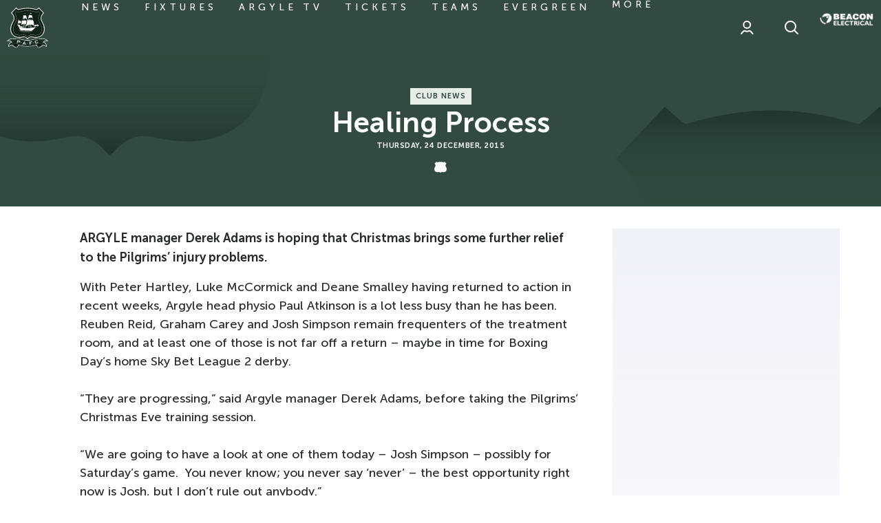

--- FILE ---
content_type: text/css
request_url: https://www.pafc.co.uk/themes/custom/plymouth_v2/css/global.194ccf998c265bedcb80.css?t9hscr
body_size: 16358
content:
@font-face{font-family:Museo Sans;font-style:normal;font-weight:300;src:url(/themes/custom/plymouth_v2/assets/MuseoSans-300.d231d403bd1b892162e0.woff2) format("woff2"),url(/themes/custom/plymouth_v2/assets/MuseoSans-300.1e07f1735f020e1fcaab.woff) format("woff")}@font-face{font-family:Museo Sans;font-style:normal;font-weight:500;src:url(/themes/custom/plymouth_v2/assets/MuseoSans-500.d26dfc1bfff95157a35a.woff2) format("woff2"),url(/themes/custom/plymouth_v2/assets/MuseoSans-500.2f2606a692d6c31f12ef.woff) format("woff")}@keyframes dot-bounce{0%{transform:translateY(0)}5%{transform:translateY(2px)}20%{transform:translateY(-8px)}35%{transform:translateY(4px)}40%{transform:translateY(0)}to{transform:translateY(0)}}@keyframes dot-fade{0%{opacity:1}50%{opacity:.2}to{opacity:1}}@keyframes dot-pulse{0%{transform:scale(1)}5%{transform:scale(.98)}50%{transform:scale(1.5)}to{transform:scale(1)}}@keyframes full-height{0%{height:0}to{height:100%}}@keyframes fade-in{0%{opacity:0}to{opacity:1}}:root{--columns:1;--gap:1rem}b,strong{font-weight:600}pre{margin-bottom:1rem}.block--narrow{padding:0 1rem}@media print,screen and (min-width:48em){.block--narrow{padding:0 4rem}}@media print,screen and (min-width:64em){.block--narrow{padding:0 5rem}}@media screen and (min-width:80em){.block--narrow{padding:0 7rem}}@media screen and (min-width:90em){.block--narrow{margin:0 auto;max-width:104rem}}@media print,screen and (min-width:40em){.block--narrow .field__items{max-width:31.25rem}}.button{left:0;position:relative;transition:.14s}.button,.button:hover{text-decoration:none;top:0}.button:hover{background-color:#000;bottom:0;color:#fff}button .button,input .button{border-bottom:3px solid}button .button:hover,input .button:hover{left:0;top:0}input[type=radio]{accent-color:#324a41;height:1.25rem;margin:0;vertical-align:middle;width:1.25rem}input[type=checkbox]{accent-color:#324a41;height:1.125rem;margin:0;width:1.125rem}input[type=checkbox],input[type=radio]{margin-bottom:0}input[type=checkbox]+label,input[type=radio]+label{font-weight:600}.m-form{margin:1rem 0;padding:0 1rem}@media print,screen and (min-width:48em){.m-form{padding:0 4rem}}@media print,screen and (min-width:64em){.m-form{padding:0 5rem}}@media screen and (min-width:80em){.m-form{padding:0 7rem}}@media screen and (min-width:90em){.m-form{margin:1rem auto;max-width:104rem}}@media print,screen and (min-width:48em){.form-item,.form-wrapper{max-width:31.25rem}}.form-item--error-message{margin-bottom:1.5rem}@media screen and (min-width:23.4375em){input[type=submit]{min-width:14.0625rem}}.fieldset-legend,.form-composite>legend,.label,label,legend{background:transparent;font-family:Museo Sans,Helvetica,Roboto,Arial,sans-serif;letter-spacing:normal;margin:0 0 .5rem}.fieldset-legend,.label{color:#000;font:600 1rem Museo Sans,Helvetica,Roboto,Arial,sans-serif;line-height:1.8;padding:0}fieldset{border:1px solid #e6e6e6;padding:.3125rem .625rem .625rem}.form-composite>.fieldset-wrapper>.description,.form-item .description{font-size:1rem;margin:0 0 1rem}.form-composite>.fieldset-wrapper{margin-bottom:1rem}.form-actions{display:flex;flex-wrap:wrap;justify-content:flex-start;width:100%}.form-actions>input:not(:last-child){margin-right:1rem}.container-inline{display:flex;flex-direction:row;flex-wrap:wrap}.container-inline>.form-item{flex:1;margin:0 .625rem}.container-inline>.form-item:first-child{margin-left:0}.container-inline>.form-item:last-child{margin-right:0}.form-type-checkbox{display:flex;flex-direction:row}.form-type-checkbox .option{flex:1}.m-contact__checkbox{align-items:center;display:flex}.m-contact__checkbox label{margin:0 0 0 .5rem}.form-hollow{background-color:#fff;background-position:100%;border:0;border-bottom:.125rem solid #000;border-radius:0;padding:0 1.5rem 0 0}.webform-confirmation{margin-top:2.5rem;padding:0 1.25rem}.password-strength{display:flex;flex-direction:column-reverse;margin:-.625rem 0 1.5rem;width:100%}.password-strength__title{font-size:.875rem;font-weight:600;padding-left:1.5rem;position:relative}.password-strength__title:before{background:url([data-uri]) no-repeat 50%/contain;content:"";height:1.125rem;left:0;position:absolute;top:.0625rem;width:1.125rem}.password-strength__text{font-weight:400}.password-strength__meter{background-color:#f8f8fa;height:.25rem}.password-strength__indicator.is-weak{background-color:#c30000}.password-strength__indicator.is-fair{background-color:#ffae00}.password-strength__indicator.is-good{background-color:#fc0}.password-strength__indicator.is-strong{background-color:#16d600}.password-confirm:not(.form-text){align-items:center;display:flex;font-size:.875rem;font-weight:600;position:relative}.password-confirm:not(.form-text) .error,.password-confirm:not(.form-text) .ok{font-size:0}.password-confirm:not(.form-text) .error:before,.password-confirm:not(.form-text) .ok:before{content:"";display:inline-block;height:1.125rem;margin-left:.3125rem;width:1.125rem}.password-confirm:not(.form-text) .error:before{background:url([data-uri]) no-repeat 50%/contain}.password-confirm:not(.form-text) .ok:before{background:url([data-uri]) no-repeat 50%/contain}.password-suggestions{background-color:#f8f8fa;border:0;border-radius:.5rem;font-size:.875rem;font-weight:600;max-width:100%;padding:1rem}.password-suggestions ul{font-weight:400;list-style:none;margin:.5rem 0 0}.password-suggestions ul>*+*{margin-top:.5rem}.password-suggestions li{padding-left:1.5625rem;position:relative}.password-suggestions li:before{background:url([data-uri]) no-repeat 0 0/contain;content:"";height:1.0625rem;left:0;position:absolute;top:50%;transform:translateY(-50%);width:1.0625rem}select{border-color:#000;font:normal 1rem Museo Sans,Helvetica,Roboto,Arial,sans-serif}details{border:2px solid #ddd}.details-description{margin-bottom:1rem}.profile{font-size:1.125rem;max-width:45rem;padding:0 1.25rem}@media print,screen and (min-width:40em){.profile{padding:0 2.5rem}}.profile .form-wrapper{padding:1.125rem 0}.profile legend{margin-bottom:0}.profile .fieldset-legend{font:700 1.375rem Museo Sans,Helvetica,Roboto,Arial,sans-serif}@media print,screen and (min-width:48em){.profile .fieldset-legend{font-size:1.875rem}}.profile .field{display:flex;flex-direction:column;justify-content:space-between;margin:0;padding:.75rem 0}@media print,screen and (min-width:40em){.profile .field{align-items:center;flex-direction:row}}.profile .field .field__label,.profile .field .label{font-weight:600}@media print,screen and (min-width:40em){.profile .field .field__item{text-align:right}}.m-form--dark{color:#fff;color:var(--form-color--dark,#fff)}.m-form--dark .form-item [type=color],.m-form--dark .form-item [type=date],.m-form--dark .form-item [type=datetime-local],.m-form--dark .form-item [type=datetime],.m-form--dark .form-item [type=email],.m-form--dark .form-item [type=month],.m-form--dark .form-item [type=number],.m-form--dark .form-item [type=password],.m-form--dark .form-item [type=search],.m-form--dark .form-item [type=tel],.m-form--dark .form-item [type=text],.m-form--dark .form-item [type=time],.m-form--dark .form-item [type=url],.m-form--dark .form-item [type=week],.m-form--dark .form-item select,.m-form--dark .form-item textarea{background:hsla(0,0%,100%,.1);background:var(--footer-webform-form-item-input-background--dark,hsla(0,0%,100%,.1));border:1px solid #fff;border:var(--form-input-border--dark,1px solid #fff);color:#fff;color:var(--footer-webform-form-item-input-color--dark,#fff)}.m-form--dark .fieldset-legend,.m-form--dark .label,.m-form--dark label{color:#fff;color:var(--form-label-color--dark,#fff);font-size:.875rem;font-size:var(--form-label-font-size--dark,.875rem);text-transform:none;text-transform:var(--form-label-text-transform--dark,none)}.salesforce-form input[type=email],.salesforce-form input[type=tel],.salesforce-form input[type=text],.salesforce-form select,.salesforce-form textarea{background-color:#f5f5f5;background-color:var(--salesforce-form-input-background,#f5f5f5);border:none;border:var(--salesforce-form-input-border,none);border-radius:.375rem;border-radius:var(--salesforce-form-input-border-radius,.375rem);font-family:Museo Sans,Helvetica,Roboto,Arial,sans-serif;font-family:var(--salesforce-form-input-font-family,"Museo Sans",Helvetica,Roboto,Arial,sans-serif);font-size:1rem;font-size:var(--salesforce-form-input-font-size,1rem);padding:.75rem;padding:var(--salesforce-form-input-padding,.75rem);width:100%;width:var(--salesforce-form-input-width,100%)}.salesforce-form input[type=email]:focus,.salesforce-form input[type=tel]:focus,.salesforce-form input[type=text]:focus,.salesforce-form select:focus,.salesforce-form textarea:focus{background-color:#fff;background-color:var(--salesforce-form-input-background--focus,#fff);border:1px solid #a0a0a0;border:var(--salesforce-form-input-border--focus,1px solid #a0a0a0);box-shadow:0 0 5px #a0a0a0;box-shadow:var(--salesforce-form-input-box-shadow--focus,0 0 5px #a0a0a0);outline:none;outline:var(--salesforce-form-input-outline--focus,none);transition:box-shadow .5s,border-color .25s ease-in-out}.salesforce-form .form-group{margin-bottom:.9375rem}.salesforce-form ::-webkit-input-placeholder{color:inherit;color:var(--salesforce-form-placeholder-color,inherit);font-family:Museo Sans,Helvetica,Roboto,Arial,sans-serif;font-family:var(--salesforce-form-placeholder-font-family,"Museo Sans",Helvetica,Roboto,Arial,sans-serif);font-size:1rem;font-size:var(--salesforce-form-placeholder-font-size,1rem);font-weight:400;font-weight:var(--salesforce-form-placeholder-font-weight,normal)}.salesforce-form ::-moz-placeholder{color:inherit;color:var(--salesforce-form-placeholder-color,inherit);font-family:Museo Sans,Helvetica,Roboto,Arial,sans-serif;font-family:var(--salesforce-form-placeholder-font-family,"Museo Sans",Helvetica,Roboto,Arial,sans-serif);font-size:1rem;font-size:var(--salesforce-form-placeholder-font-size,1rem);font-weight:400;font-weight:var(--salesforce-form-placeholder-font-weight,normal)}.salesforce-form label{margin:0 0 .375rem;margin:var(--salesforce-form-label-margin-bottom,0 0 .375rem)}.salesforce-form .checkbox-wrapper,.salesforce-form label{color:#000;color:var(--salesforce-form-label-color,#000);font-family:Museo Sans,Helvetica,Roboto,Arial,sans-serif;font-family:var(--salesforce-form-label-font-family,"Museo Sans",Helvetica,Roboto,Arial,sans-serif);font-size:1rem;font-size:var(--salesforce-form-label-font-size,1rem);font-weight:600;font-weight:var(--salesforce-form-label-font-weight,600);text-transform:none;text-transform:var(--salesforce-form-label-text-transform,none)}.salesforce-form .checkbox-wrapper{align-items:flex-start;display:flex}.salesforce-form .checkbox-wrapper input[type=checkbox]{cursor:pointer;margin-right:.25rem;margin-top:0;width:auto}.salesforce-form .checkbox-wrapper a{color:#324a41;color:var(--salesforce-form-link-color,#324a41);margin:0 .25rem}.salesforce-form .checkbox-wrapper input[type=checkbox]{height:1.125rem;height:var(--salesforce-form-checkbox-height,1.125rem);width:1.125rem;width:var(--salesforce-form-checkbox-width,1.125rem)}.salesforce-form .submit-btn{background-color:#324a41;background-color:var(--salesforce-form-submit-btn-background,#324a41);border:0;border-radius:.375rem;color:#fff;color:var(--salesforce-form-submit-btn-color,#fff);cursor:pointer;font-size:1rem;font-weight:700;padding:.75rem;transition:background-color .3s ease;width:100%}.salesforce-form .submit-btn:hover{background-color:#324a41;background-color:var(--salesforce-form-submit-btn-background-hover,#324a41)}.salesforce-form .submit-btn:active{background-color:#324a41;background-color:var(--salesforce-form-submit-btn-background-active,#324a41)}.salesforce-form select{background-position:right -1rem center;padding-right:1.5rem}body{margin-top:5rem}@media print,screen and (min-width:64em){body{margin-top:6.5rem}}@media print,screen and (max-width:63.99875em){.mobile-inline-nav--open,.mobile-login--open,.mobile-menu--open,.mobile-search--open{overflow:hidden}}.tabs.primary{margin-bottom:0}.tabs.primary .is-active{background-color:#324a41}@media print,screen and (max-width:47.99875em){.table-scroll>table td{vertical-align:top}}.layout-container{position:relative}:is(.m-content__content,.m-article__content,.m-landing__content) table{width:100%!important}@media print,screen and (min-width:48em){.grecaptcha-badge{bottom:60px!important}}@view-transition{navigation:auto}.primary-bg{background:#324a41}.dialog-off-canvas-main-canvas{--clubcast-offset-left:var(--drupal-displace-offset-left,0px);--clubcast-offset-top:var(--drupal-displace-offset-top,0px);--clubcast-offset-right:var(--drupal-displace-offset-right,0px);--clubcast-offset-bottom:var(--drupal-displace-offset-bottom,0px)}@font-face{font-family:MFred;font-style:normal;font-weight:400;src:url(/themes/custom/plymouth_v2/assets/MFred20-Regular.e45bcd2bd0f7d8542d25.woff2) format("woff2"),url(/themes/custom/plymouth_v2/assets/MFred20-Regular.35ceeedac94c00f2dbbe.woff) format("woff")}@font-face{font-family:MFred;font-style:normal;font-weight:700;src:url(/themes/custom/plymouth_v2/assets/MFred20-Heavy.790cb12db315020dfd1f.woff2) format("woff2"),url(/themes/custom/plymouth_v2/assets/MFred20-Heavy.bcbebf1b5f126912831b.woff) format("woff")}@font-face{font-family:Museo Sans;font-style:normal;font-weight:400;src:url(/themes/custom/plymouth_v2/assets/MuseoSans-500.d26dfc1bfff95157a35a.woff2) format("woff2"),url(/themes/custom/plymouth_v2/assets/MuseoSans-500.2f2606a692d6c31f12ef.woff) format("woff")}@font-face{font-family:Museo Sans;font-style:normal;font-weight:700;src:url(/themes/custom/plymouth_v2/assets/MuseoSans-700.eda67fe84ca6331a1acd.woff2) format("woff2"),url(/themes/custom/plymouth_v2/assets/MuseoSans-700.4ef23d75d6371ae26a04.woff) format("woff")}body{margin:0}.mobile-login--open:before,.mobile-search--open:before{background-color:rgba(50,74,65,.6);content:"";height:100%;left:0;position:fixed;top:0;width:100%;z-index:1}h1,h2,h3,h4,h5,h6{text-transform:uppercase}.path-video{background:#292a2a}.path-search .block-system-main-block{position:relative}.path-search .block-system-main-block:before{background-image:linear-gradient(180deg,#0a4720,rgba(24,125,67,0));content:"";display:block;height:3.75rem;opacity:.2;position:absolute;width:100%;z-index:-1}.o-match-centre-overview{background:#fbfffb}.label,label:not(.option){font-weight:500;letter-spacing:.3125rem;text-transform:uppercase}input[type=checkbox]{margin-top:3px}.m-form{margin-block:2rem}.m-form .form-item,.m-form .form-wrapper{max-width:none}.m-app-links{display:flex;justify-content:center;list-style:none;margin:0}.m-app-links li{height:3.3125rem;width:3.3125rem}.m-app-links li:not(:first-child){margin-left:1rem}.m-app-links li a{display:block;height:100%}.m-app-links li a img{display:block}.m-auxiliary-nav{margin:0;margin:var(--auxiliary-nav-margin,0)}.m-auxiliary-nav__menu{align-items:center;color:#fff;color:var(--auxiliary-nav-color,#fff);display:flex;flex:1;font-size:.875rem;font-size:var(--auxiliary-nav-font-size,.875rem);font-weight:700;font-weight:var(--auxiliary-nav-font-weight,bold);list-style:none;margin:0}@media print,screen and (min-width:64em){.m-auxiliary-nav__menu{font-size:1rem;font-size:var(--auxiliary-nav-font-size,1rem);height:100%}}.m-auxiliary-nav__menu-item{flex:0 1 auto;line-height:normal}.m-auxiliary-nav__menu-item:not(:first-child) a{border-left:.125rem solid #000}.m-auxiliary-nav__menu-link{color:inherit;display:block;margin:.625rem 0;margin:var(--auxiliary-nav-menu-link-margin,.625rem 0);padding:0 1rem}@media print,screen and (min-width:64em){.m-auxiliary-nav__menu-link{line-height:1;margin:.75rem 0 .75rem .5rem;margin:var(--auxiliary-nav-menu-link-margin,.75rem 0 .75rem .5rem);position:relative}.m-auxiliary-nav__menu-link:after{background:#324a41;bottom:-1.0625rem;content:"";display:block;height:.375rem;left:0;margin:auto;position:absolute;right:0;top:auto;transform:none;transition:.25s;width:0}.m-auxiliary-nav__menu-link:hover{text-decoration:none}.m-auxiliary-nav__menu-link:hover:after{width:100%}}.m-auxiliary-nav__menu-link--active{background:none;background:var(--auxiliary-nav-background--active,none);color:#324a41;color:var(--auxiliary-nav-color--active,#324a41)}.m-auxiliary-nav__menu-link:hover{background:none;background:var(--auxiliary-nav-background--hover,none);color:#324a41;color:var(--auxiliary-nav-color--hover,#324a41);text-decoration:none}@media print,screen and (min-width:64em){.m-auxiliary-nav__menu-link:hover:after{width:calc(100% - 2rem)}}.m-breadcrumb{background:#324a41;padding:.5rem 1rem}.m-breadcrumb__list{display:flex;flex-direction:row;font-size:.75rem;font-weight:800;letter-spacing:.0175rem;max-width:100%;position:relative;text-transform:uppercase}@media print,screen and (min-width:48em){.m-breadcrumb__list{margin:0 0 0 1.5rem}}.m-breadcrumb__item{list-style:none;margin:0 .375rem}@media print,screen and (max-width:63.99875em){.m-breadcrumb__item{display:none}}.m-breadcrumb__item:first-child{margin-left:0}@media print,screen and (max-width:63.99875em){.m-breadcrumb__item:nth-last-child(2){display:block;margin-left:0;position:relative}}@media print,screen and (min-width:64em){.m-breadcrumb__item:before{content:"";display:inline-block}.m-breadcrumb__item:first-child:before{content:""}}.m-breadcrumb__item:last-child .m-breadcrumb__link,.m-breadcrumb__item:last-child .m-breadcrumb__page{color:#324a41}@media print,screen and (max-width:63.99875em){.m-breadcrumb__item:nth-last-child(2) .m-breadcrumb__link{position:relative}.m-breadcrumb__item:nth-last-child(2) .m-breadcrumb__link:before{content:"< Back to ";display:inline-block}}.m-breadcrumb__link{padding:0}.m-footer-cta{background:#1f322b;color:#fff}.m-footer-cta__inner{display:flex;flex-direction:column;flex-direction:var(--footer-cta-inner-direction,column)}@media print,screen and (min-width:64em){.m-footer-cta__inner{flex-direction:row;flex-direction:var(--footer-cta-inner-direction,column);--footer-cta-inner-direction:row;align-items:center;align-items:var(--footer-cta-inner-align-items,center);flex-wrap:wrap}}.m-footer-cta__block{align-items:center;display:flex;flex-wrap:wrap;justify-content:center;text-align:center}.m-footer-cta__block>*+*{margin-top:1.5rem}@media print,screen and (min-width:64em){.m-footer-cta__block{border:0;flex:1 1 33.33%;margin:0}}.m-footer-cta__block-title{flex:1 0 100%;flex:var(--footer-cta-block-title-flex,1 0 100%);font-size:1rem;font-size:var(--footer-cta-block-title-font-size,1rem);font-weight:600;line-height:1;margin-bottom:0;text-transform:capitalize}.m-footer-cta__strapline{max-width:3.75rem}@media print,screen and (min-width:64em){.m-footer-cta__strapline{max-width:2.8125rem}}@media screen and (min-width:80em){.m-footer-cta__strapline{max-width:4.5rem}}.m-footer-cta__strapline img{position:relative;z-index:2}.m-footer-nav{border-bottom:.125rem solid #eaf0f2;border-top:.125rem solid #eaf0f2;font-family:Museo Sans,Helvetica,Roboto,Arial,sans-serif;margin:0;padding:2rem;padding:var(--footer-nav-padding,2rem)}@media print,screen and (min-width:40em){.m-footer-nav{padding:1rem 1rem 0;padding:var(--footer-nav-padding,1rem 1rem 0)}}.m-footer-nav .menu{align-items:center;color:#000;display:flex;flex-direction:column;font-size:.75rem;font-weight:700;justify-content:center;list-style:none;margin:0}@media print,screen and (max-width:39.99875em){.m-footer-nav .menu>*+*{margin-top:.75rem}}@media print,screen and (min-width:40em){.m-footer-nav .menu{flex-direction:row;flex-wrap:wrap;justify-content:flex-start}}.m-footer-nav .menu-item{padding:0}@media print,screen and (min-width:40em){.m-footer-nav .menu-item{flex:0 0 auto;margin-bottom:1rem;padding:0 1rem}}.m-footer-nav .menu-item a{color:inherit;font-size:.75rem;font-size:var(--footer-nav-menu-item-font-size,.75rem);font-weight:700}.m-footer--simplified .m-footer-nav .menu-item a{color:inherit;font-size:inherit;font-size:var(--login-footer-nav-menu-item-font-size,inherit);font-weight:inherit}.m-footer-sponsors{background:#101915;margin:0;margin:var(--footer-sponsors-margin,0);padding:2rem 0 0;padding:var(--footer-sponsors-padding,2rem 0 0)}@media print,screen and (max-width:47.99875em){.m-footer-sponsors{padding:0 0 1rem;padding:var(--footer-sponsors-padding,2rem 0 0);--footer-sponsors-padding:0 0 1rem}}.m-footer-sponsors__inner{display:flex;flex-direction:column}.m-footer-sponsors__row{display:flex;justify-content:center;padding:0 0 1.5rem;padding:var(--footer-sponsors-row-padding,0 0 1.5rem)}.m-footer-sponsors__title{color:inherit;font-size:.75rem;font-size:var(--footer-sponsors-title-font-size,.75rem);font-weight:500;padding:2rem 1rem;padding:var(--footer-sponsors-title-padding,2rem 1rem);text-transform:uppercase}.m-footer-sponsors__list{display:flex;flex-wrap:wrap;gap:1rem;list-style:none;margin:0;width:auto;width:var(--footer-sponsors-list-width,auto);--columns:2;--columns:var(--footer-sponsors-list-columns,2);justify-content:center;max-width:58.4375rem}@media print,screen and (min-width:40em){.m-footer-sponsors__list{--columns:var(--footer-sponsors-list-columns,3)}}@media print,screen and (min-width:48em){.m-footer-sponsors__list{--columns:var(--footer-sponsors-list-columns,4)}}@media print,screen and (min-width:64em){.m-footer-sponsors__list{--columns:var(--footer-sponsors-list-columns,5)}}.m-footer-sponsors__list img{display:block;height:auto;height:var(--footer-sponsors-image-height,auto);margin:auto;width:auto;width:var(--footer-sponsors-image-width,auto)}.m-footer-sponsors__item{display:flex;flex-basis:100%;flex-basis:calc(100%/var(--columns, 1) - var(--gap, 1rem)/var(--columns, 1)*(var(--columns, 1) - 1));flex-direction:column;justify-content:center;margin:0;padding:0 1rem;padding:var(--footer-sponsors-item-padding,0 1rem)}@media print,screen and (min-width:48em){.m-footer-sponsors__item{padding:0 1.5rem;padding:var(--footer-sponsors-item-padding,0 1.5rem)}}@media print,screen and (min-width:64em){.m-footer-sponsors__item{padding:0 2rem;padding:var(--footer-sponsors-item-padding,0 2rem)}}.m-footer-sponsors__row--primary .m-footer-sponsors__list{--columns:var(--footer-sponsors-list-primary-columns,1)}@media print,screen and (min-width:40em){.m-footer-sponsors__row--primary .m-footer-sponsors__list{--columns:var(--footer-sponsors-list-primary-columns,2)}}@media print,screen and (min-width:64em){.m-footer-sponsors__row--primary .m-footer-sponsors__list{--columns:var(--footer-sponsors-list-primary-columns,3)}}.m-footer-sponsors__item a{display:block;margin:auto;max-width:7.75rem;width:100%}.m-footer-sponsors__item .m-sponsor{margin:auto 0}.m-footer-sponsors__level{display:none}.m-footer{overflow:hidden;position:relative}.m-footer--simplified{background-color:#fff;border-top:.125rem solid #324a41}.m-footer__inner{display:flex;flex-direction:column}@media print,screen and (min-width:48em){.m-footer__inner{flex-direction:row;flex-wrap:wrap}}.m-footer--simplified .m-footer__inner{margin:0 auto;max-width:100%}.m-footer__row{flex:1 1 100%}.m-footer__logo{align-items:center;display:none;justify-content:center;margin:0 auto 1.5rem;overflow:hidden;position:relative}.m-footer__logo img{display:block;margin:0 auto}.m-footnote{align-items:center;display:flex;flex-direction:column;font-size:.75rem;font-size:var(--footnote-font-size,.75rem);font-weight:600;justify-content:center;padding:1rem 2rem;padding:var(--footnote-padding,0 3.75rem);position:relative;text-align:center}@media print,screen and (min-width:48em){.m-footnote{flex-direction:row;justify-content:space-between;padding:1rem 2rem;padding:var(--footnote-padding,1rem 1rem 1rem 4.6875rem);text-align:left}}.m-footnote--simplified{display:flex;flex:1 1 100%;flex-direction:column;font:600 .75rem Museo Sans,Helvetica,Roboto,Arial,sans-serif;justify-content:space-between;text-align:left}@media print,screen and (min-width:48em){.m-footnote--simplified{flex-direction:row;padding:1rem;padding:var(--footer-simplified-footnote-padding,1rem)}}.m-footnote__crest{align-items:center;background-color:#324a41;bottom:0;display:flex;height:100%;justify-content:center;left:0;margin:auto;padding:.625rem;position:absolute;top:0;width:2.4375rem}@media print,screen and (min-width:40em){.m-footnote__crest{width:3.6875rem}}.m-footnote--simplified .m-footnote__crest{display:none}.m-footnote__crest svg{fill:#fff}.m-footnote__author{color:#fff;font-weight:400;margin:.5rem 0;margin:var(--footnote-author-margin,.5rem 0)}@media print,screen and (min-width:48em){.m-footnote__author{margin:0;margin:var(--footnote-author-margin,0)}}.m-footnote__author>a{color:#fff;font-weight:600}.m-footnote__copyright{color:#fff;margin:1rem 0 0;margin:var(--footnote-copyright-margin,1rem 0 0)}@media print,screen and (min-width:48em){.m-footnote__copyright{margin:0;margin:var(--footnote-copyright-margin,0)}}.m-footnote--simplified .m-footnote__copyright{color:inherit}@media print,screen and (min-width:40em){.m-footnote__item{align-items:center;display:flex}}.m-footnote__svg{display:inline-block;height:1.6875rem;margin-left:.625rem;width:3.125rem}.glide{box-sizing:border-box;position:relative;width:100%}.glide *{box-sizing:inherit}.glide__slides,.glide__track{overflow:hidden}.glide__slides{backface-visibility:hidden;display:flex;flex-wrap:nowrap;list-style:none;position:relative;touch-action:pan-Y;transform-style:preserve-3d;white-space:nowrap;width:100%;will-change:transform}.glide__slide,.glide__slides--dragging{-webkit-user-select:none;-moz-user-select:none;user-select:none}.glide__slide{flex-shrink:0;height:100%;white-space:normal;width:100%;-webkit-touch-callout:none;-webkit-tap-highlight-color:rgba(0,0,0,0)}.glide__slide a{-webkit-user-select:none;user-select:none;-webkit-user-drag:none;-moz-user-select:none;-ms-user-select:none}.glide__arrows,.glide__bullets{-webkit-touch-callout:none;-webkit-user-select:none;-moz-user-select:none;user-select:none}.glide--rtl{direction:rtl}.glide--cssglide .glide__slides>*{flex:0 0 auto;width:100%;width:calc(100%/var(--glide-per-view, 1) - ((var(--glide-per-view, 1) - 1)*10/var(--glide-per-view, 1) + var(--glide-peek-before, 0)/var(--glide-per-view, 1) + var(--glide-peek-after, 0)/var(--glide-per-view, 1))*1px)}.glide__slides{list-style-type:none;margin:0;overflow:unset;padding:0}.glide__slide{display:flex;height:auto}.glide__bullets{display:flex;justify-content:center;margin:.5rem 0}@media print,screen and (min-width:64em){.glide__bullets{display:none}}.o-videos .glide__bullets{display:none}.glide__arrows{display:flex;flex:1;justify-content:space-between}@media print,screen and (max-width:47.99875em){.o-videos .glide__arrows{display:none}}.glide__arrow{align-items:center;background-color:#383838;border-radius:100%;box-shadow:0 2px 4px 0 rgba(0,0,0,.15);cursor:pointer;display:flex;height:3rem;justify-content:center;position:relative;width:3rem;z-index:2}.glide__arrow--disabled{opacity:0;visibility:hidden}.glide__arrows--dark .glide__arrow{background:none;box-shadow:none}.o-videos .glide__arrow{margin-top:-3.4375rem;position:absolute;top:50%;transform:translateY(-50%)}.glide__arrow:before{content:"";height:1.25rem;left:50%;position:absolute;top:50%;transform:translate(-50%,-50%);width:1.25rem}.glide__arrows--dark .glide__arrow:before{height:1.625rem;width:1.625rem}.glide__arrow--left{left:0}.o-videos .glide__arrow--left{left:-1.25rem}.glide__arrow--left:before{background:url([data-uri]) no-repeat 50%/contain}.glide__arrows--dark .glide__arrow--left:before{background-image:url([data-uri])}.glide__arrow--right{right:0}.o-videos .glide__arrow--right{right:-1.25rem}.glide__arrow--right:before{background:url([data-uri]) no-repeat 50%/contain}.glide__arrows--dark .glide__arrow--right:before{background-image:url([data-uri])}.m-header-account{background:#1f322b url([data-uri]) no-repeat 0 0/contain;background:var(--header-account-background,#1f322b);color:#fff;display:block;margin:0;margin:var(--header-account-margin,0);opacity:0;padding:1.5rem;padding:var(--header-account-padding,0);visibility:hidden;width:100%;z-index:100}@media print,screen and (max-width:63.99875em){.m-header-account{height:calc(100% - 5rem);left:-100%;overflow-y:auto;position:fixed;top:5rem}}@media print,screen and (min-width:64em){.m-header-account{left:calc(-50vw + 50%);margin:auto;margin:var(--header-account-margin,auto);padding:1.5rem;padding:var(--header-account-padding,2.8125rem 2.8125rem 0);position:absolute;right:0;top:100%;transition:.14s;width:100vw}}.m-header-account.is-open{opacity:1;visibility:visible}@media print,screen and (max-width:63.99875em){.m-header-account.is-open{left:0}}.m-header-account__menu{flex-direction:column;list-style:none;margin:0;margin:var(--header-account-menu-margin,0);padding:0 1.5rem;position:static;text-transform:capitalize}[data-whatinput=mouse] .m-header-account__menu{outline:0}@media print,screen and (min-width:48em)and (max-width:63.99875em){.m-header-account__menu{margin:5.375rem 0 0;margin:var(--header-account-menu-margin,5.375rem 0 0)}}@media print,screen and (min-width:64em){.m-header-account__menu{height:100%;margin:0 0 3rem;margin:var(--header-account-menu-margin,0 0 3rem);padding:0 2rem}}.m-header-account__menu .menu-item{border-bottom:.125rem solid;padding:0}@media print,screen and (min-width:48em)and (max-width:63.99875em){.m-header-account__menu .menu-item{margin:0 auto;max-width:39rem;width:100%}}@media print,screen and (min-width:64em){.m-header-account__menu .menu-item{border:0;padding:0 0 0 .5rem}}.m-header-account__menu .menu-item a{background:none;color:inherit;display:block;overflow:hidden;padding:.625rem 5.625rem .625rem 0;padding:var(--header-account-menu-item-anchor-padding,.625rem 5.625rem .625rem 0);position:relative;text-overflow:ellipsis;transition:.14s;white-space:nowrap}@media print,screen and (min-width:64em){.m-header-account__menu .menu-item a{padding:.25rem .625rem .25rem 0;padding:var(--header-account-menu-item-anchor-padding,.25rem .625rem .25rem 0)}}.m-header-account__menu .menu-item a:hover{opacity:.5;text-decoration:none}.m-header-account__menu .menu-item .menu-item-icon{align-items:center;display:flex;height:100%;justify-content:flex-end;padding-left:.8125rem;position:absolute;right:0;top:50%;transform:translateY(-50%)}@media print,screen and (min-width:64em){.m-header-account__menu .menu-item .menu-item-icon{display:none}}.m-header-account__menu .menu-item .menu-item-icon:before{background:url([data-uri]) no-repeat 50%;content:"";height:1.5625rem;width:1.5625rem}.m-header-account__cta-label{color:#fff;font:700 1.5rem Museo Sans,Helvetica,Roboto,Arial,sans-serif;padding:.625rem 0;position:relative}@media print,screen and (min-width:48em)and (max-width:63.99875em){.m-header-account__cta-label{margin:-5.375rem 0 1.75rem}}@media print,screen and (min-width:64em){.m-header-account__cta-label{padding:0}}.m-header-account__cta-label:before{background-color:#fff;content:"";height:100%;left:-1.5rem;position:absolute;top:0;width:calc(100% + 48px);z-index:-1}@media print,screen and (min-width:64em){.m-header-account__cta-label:before{display:none}}.m-header-account__cta-label span{background-color:#324a41;display:inline-block;line-height:1;padding:.4375rem .3125rem}@media print,screen and (min-width:64em){.m-header-account__cta-label span{line-height:1rem;padding:.625rem}}.m-header-sponsor{align-items:center;display:flex;width:4.375rem;z-index:100}@media print,screen and (max-width:47.99875em){.m-header-sponsor{display:none}}.m-header-sponsor--mobile{background-color:#324a41;color:#fff;display:block;height:3.5rem;left:-100%;position:fixed;top:5rem;transition:.25s;width:100%;z-index:200}@media print,screen and (min-width:48em){.m-header-sponsor--mobile{display:none}}.mobile-menu--open .m-header-sponsor--mobile{left:0}.m-header-sponsor a{display:block;padding:.3125rem}.m-header-sponsor--mobile a{align-items:center;color:inherit;display:flex;font-size:.875rem;font-weight:500;justify-content:space-between;margin:0;max-height:3.5rem;padding:.3125rem 1rem}.m-header-sponsor--mobile a:before{content:"Principal Partner";display:inline-block;margin-right:.3125rem;text-transform:uppercase}.m-header-sponsor--mobile a img{display:block;max-height:2.875rem;width:auto}body{--header-height:5rem}@media print,screen and (min-width:64em){body{--header-height:6.5rem}}.m-header{--header-collapse-mode:debounce;height:5rem;height:var(--header-height,5rem);margin:0;margin:var(--header-margin,0);z-index:100}@media print,screen and (min-width:64em){.m-header{height:5rem;height:var(--header-height,6.5rem);left:0;left:var(--clubcast-offset-left,0);position:fixed;right:0;right:var(--clubcast-offset-right,0);top:0;top:var(--clubcast-offset-top,0);transition:margin .24s}}.m-header__logo,.m-header__search{z-index:200}.m-header__inner{background-color:#324a41;display:flex;flex-wrap:wrap;height:100%;height:var(--header-inner-height,100%);padding:0 0 0 4.6875rem;padding:var(--header-inner-padding,0 0 0 4.6875rem);position:relative}@media print,screen and (min-width:64em){.m-header__inner{height:6.375rem;height:var(--header-inner-height,6.375rem);padding:0 0 0 6.375rem;padding:var(--header-inner-padding,0 0 0 6.375rem)}}.m-header__logo{align-items:center;background:transparent;bottom:0;display:flex;height:100%;height:var(--header-logo-height,100%);left:0;margin:auto;margin:var(--header-logo-margin,auto);position:absolute;top:0;width:4.6875rem;width:var(--header-logo-width,4.6875rem)}@media print,screen and (min-width:64em){.m-header__logo{display:block;height:6.375rem;height:var(--header-logo-height,6.375rem);overflow:hidden;width:6.375rem;width:var(--header-logo-width,6.375rem)}}.m-header__logo-link{display:block;height:0;overflow:hidden;padding-top:100%;position:relative;width:100%}.m-header__logo-link>img{-o-object-fit:contain;object-fit:contain}.m-header__logo-img,.m-header__logo-link>img{height:100%;left:0;position:absolute;top:0;width:100%}.m-header__logo-img{-o-object-fit:cover;object-fit:cover;fill:#fff;padding:1rem;padding:var(--header-logo-img-padding,1rem)}.m-header__main,.m-header__top-hat{align-items:center;display:flex;flex:1 0 100%}@media print,screen and (min-width:64em){.m-header__main,.m-header__top-hat{align-items:stretch}}.m-header__top-hat{background:#383838;height:50%;height:var(--header-top-hat-height,50%)}.m-header__main{background:transparent;height:50%;height:var(--header-main-height,50%)}.m-header__top-hat--right{align-content:center;color:#fff;display:block;display:var(--header-top-hat-right-display,block);font-size:.875rem;font-size:var(--header-top-hat--right-font-size,.875rem);font-weight:700;padding-right:1rem;position:absolute;right:0;top:0}.m-header__partner{color:#fff;display:none;font-size:.75rem;font-size:var(--header-partner-font-size,.75rem);font-weight:500;margin:0;margin:var(--header-partner-margin,0);text-transform:uppercase}@media print,screen and (min-width:48em){.m-header__partner{align-items:center;display:flex;justify-content:flex-end;margin:0 0 0 auto;margin:var(--header-partner-margin,0 0 0 auto)}}.m-header__partner-title{margin:0;margin:var(--header-partner-title-margin,0)}@media print,screen and (min-width:48em){.m-header__partner-title{margin:0 .5rem 0 0;margin:var(--header-partner-title-margin,0 .5rem 0 0)}}.m-header__nav{height:auto;height:var(--header-nav-height,auto)}@media print,screen and (min-width:64em){.m-header__nav{display:flex}}.m-header__ctas{align-self:center;display:flex;flex-wrap:wrap;gap:.5rem;gap:var(--header-ctas-gap,.5rem);margin:0;margin:var(--header-ctas-margin,0);z-index:100}.m-header__cta{background:#324a41;background:var(--header-cta-background,#324a41);border:0;border:var(--header-cta-border,0);border-radius:0;color:#fff;color:var(--header-cta-color,#fff);display:inline-block;font:500 .875rem Museo Sans,Helvetica,Roboto,Arial,sans-serif;font:500 var(--header-cta-font-size,.875rem) Museo Sans,Helvetica,Roboto,Arial,sans-serif;padding:.375rem .625rem;padding:var(--header-cta-padding,.375rem .625rem)}.m-header__cta:hover{background:#2b3f37;color:#fff;text-decoration:none}.m-header__search{display:flex;height:auto;height:var(--header-search-height,auto);margin:0 1rem 0 .5rem;margin:var(--header-search-margin,0 1rem 0 .5rem);position:relative;width:2.5rem;width:var(--header-search-width,2.5rem);z-index:100}@media print,screen and (min-width:48em){.m-header__search{right:0;width:auto;width:var(--header-search-width,auto)}}@media print,screen and (min-width:64em){.m-header__search{margin:0 1rem;margin:var(--header-search-margin,0 1rem)}}.m-header__search .js--toggle-search--close{display:none}.m-header__search-btn{border-radius:0;color:#292a2a;cursor:pointer;display:block;width:100%}@media print,screen and (min-width:48em){.m-header__search-btn{align-items:center;display:flex;justify-content:center}}@media print,screen and (min-width:64em){.m-header__search-btn{position:relative}.m-header__search-btn:after{background:#fff;bottom:0;content:"";display:block;height:.375rem;left:0;margin:auto;position:absolute;right:0;top:auto;transform:none;transition:.25s;width:0}.m-header__search-btn:hover{text-decoration:none}.m-header__search-btn:hover:after{width:100%}.m-header__search-btn.is-active:after{display:none}}.m-header__search-btn.is-active .js--toggle-search--close{display:inline-block}.m-header__search-btn.is-active .js--toggle-search--open{display:none}@media print,screen and (min-width:64em){.m-header__search-btn.is-active .m-header__search-btn-text{opacity:0;visibility:hidden}}@media print,screen and (max-width:63.99875em){.m-header__search-btn-icon{height:2.5rem;height:var(--header-search-btn-icon-height,2.5rem)}}.m-header__actions{height:auto;height:var(--header-actions-height,auto);margin:0 0 0 auto;margin:var(--header-actions-margin,0 0 0 auto);position:relative;width:2.5rem;width:var(--header-actions-width,2.5rem);z-index:100}@media print,screen and (min-width:64em){.m-header__actions{position:static}}.m-header__actions-btn{align-items:center;color:#292a2a;cursor:pointer;display:flex;height:100%;height:var(--header-actions-btn-height,100%);position:relative;width:2.5rem;width:var(--header-actions-btn-width,2.5rem)}@media print,screen and (min-width:64em){.m-header__actions-btn{position:relative}.m-header__actions-btn:after{background:#fff;bottom:0;content:"";display:block;height:.375rem;left:0;margin:auto;position:absolute;right:0;top:auto;transform:none;transition:.25s;width:0}.m-header__actions-btn:hover{text-decoration:none}.m-header__actions-btn.is-open:after,.m-header__actions-btn:hover:after{width:100%}}@media print,screen and (max-width:47.99875em){.m-header__actions-text,.m-header__search-btn-text{display:none}}.m-header__actions-text{font-size:1rem;font-size:var(--header-actions-text-font-size,1rem);font-weight:700}.m-header__search-btn-text{font-size:1rem;font-size:var(--header-search-btn-font-size,1rem);font-weight:700;margin:0 .375rem 0 0;margin:var(--header-search-btn-text-margin,0 .375rem 0 0);transition:.14s}.m-header__actions-icon{align-items:center;cursor:pointer;display:flex;flex-direction:column;justify-content:center;margin:0 .5rem 0 0;margin:var(--header-actions-icon-margin,0 .5rem 0 0);max-height:100%;position:relative}.m-header__actions-icon svg{display:inline-block;height:2rem;height:var(--header-actions-icon-svg-height,2rem);position:relative;width:2rem;width:var(--header-actions-icon-svg-width,2rem)}.m-header__actions-btn.is-open .m-header__actions-icon--open,.m-header__actions-icon--close{display:none}.m-header__actions-btn.is-open .m-header__actions-icon--close{display:flex}.m-header__language-switcher{cursor:pointer;display:none;margin-right:2rem;margin-right:var(--header-language-switcher-margin-right,2rem);z-index:100}.m-header__language-switcher-dropdown{display:none;padding-top:.625rem;position:absolute;right:0;top:100%;z-index:2}.m-header__language-switcher-button{align-items:center;cursor:pointer;display:flex;font-size:.875rem;font-weight:500;height:100%;justify-content:space-between;position:relative;text-transform:uppercase;width:1.875rem}@media print,screen and (min-width:64em){.m-header__language-switcher-button:before{background:#fff;bottom:0;content:"";display:block;height:.375rem;left:0;margin:auto;position:absolute;right:0;top:auto;transform:none;transition:.25s;width:0}}.m-header__language-switcher-button:after{border-left:.25rem solid transparent;border-right:.25rem solid transparent;border-top:.25rem solid #000;content:"";height:0;transition:.25s;width:0}.m-header__language-switcher-wrp{background-color:#d5d5d5;border-radius:.1875rem}.m-header__language-switcher-item{list-style:none}.m-header__language-switcher-item a{border-bottom:.0625rem solid #d5d5d5;color:#000;display:inline-block;font-size:.75rem;font-weight:500;line-height:normal;padding:.875rem 2.125rem;text-transform:uppercase}.m-header__language-switcher-item .is-active{color:#f09}.m-header__language-switcher-item:last-child a{border:0}.m-header__language-switcher-item a:hover{color:#f09;text-decoration:none}.m-header__language-switcher-item img{display:none}@media print,screen and (min-width:64em){.m-header__language-switcher-button:focus-visible:before,.m-header__language-switcher-button:hover:before{width:100%}}@media print,screen and (min-width:64em){.m-header__language-switcher.show .m-header__language-switcher-button:before{width:100%}}.m-header__language-switcher.show .m-header__language-switcher-button:after{transform:rotate(180deg)}.m-header__language-switcher.show .m-header__language-switcher-dropdown{display:block}.m-messages{background-position:1rem;background-size:32px;border:.125rem solid;box-shadow:none;color:#000;font-size:1rem;font-weight:600;margin:1rem auto;max-width:36.625rem;padding-left:4.375rem}.m-messages--error{background-color:#fce8e8;background-image:url([data-uri]);border-color:#e41e1e}.m-messages--warning{background-color:#fdf9e6;background-image:url([data-uri]);border-color:#f0c509}.m-messages--status{background-color:ecf9e8;background-image:url([data-uri]);border-color:#4ac91e}.m-page-title{background:#324a41;color:#fff;padding:1rem}@media print,screen and (min-width:48em){.m-page-title{padding:1.2rem 4rem}}@media print,screen and (min-width:64em){.m-page-title{padding:1.5rem 5rem}}@media screen and (min-width:80em){.m-page-title{padding:1.5rem 7rem}}.m-page-title--search-page-title .m-page-title__heading{font-size:1.3125rem;font-size:var(--page-title-font-size,1.3125rem);letter-spacing:normal;letter-spacing:var(--page-title-letter-spacing,normal)}.m-page-title .page-title,.m-page-title--search-page-title .m-page-title__heading{font-family:Museo Sans,Helvetica,Roboto,Arial,sans-serif;font-weight:500;margin-left:auto;margin-right:auto}.m-page-title .page-title{font-size:1.875rem;font-size:var(--page-title-font-size,1.3125rem);letter-spacing:.5rem;letter-spacing:var(--page-title-letter-spacing,normal)}@media print,screen and (min-width:64em){.m-page-title .page-title{letter-spacing:.75rem;letter-spacing:var(--page-title-letter-spacing,normal)}}@media print,screen and (min-width:40em){.m-page-title .page-title{letter-spacing:.625rem;letter-spacing:var(--page-title-letter-spacing,normal)}}@media print,screen and (min-width:64em){.m-page-title .page-title{font-size:2.625rem;font-size:var(--page-title-font-size,1.3125rem)}}@media print,screen and (min-width:40em){.m-page-title--search-page-title .m-page-title__heading{font-size:1.5rem;font-size:var(--page-title-font-size,1.5rem)}.m-page-title .page-title{font-size:1.875rem;font-size:var(--page-title-font-size,1.5rem)}@media print,screen and (min-width:64em){.m-page-title .page-title{font-size:2.625rem;font-size:var(--page-title-font-size,1.5rem)}}}@media screen and (min-width:90em){.m-page-title .page-title,.m-page-title--search-page-title .m-page-title__heading{max-width:90rem}}.m-page-title--search-page-title .m-page-title__search-heading{margin:0 auto;margin:var(--page-title-login-search-heading-margin,0 auto)}.m-page-title--login{background:none;color:inherit;padding:1.5rem;padding:var(--page-title-login-padding,1rem 1rem)}@media print,screen and (min-width:64em){.m-page-title--login{padding:1.5rem 3rem;padding:var(--page-title-login-padding,1rem 1rem);padding:var(--page-title-login-padding,1rem 2rem)}}@media print,screen and (min-width:64em){@media print,screen and (min-width:64em){.m-page-title--login{padding:1.5rem 3rem;padding:var(--page-title-login-padding,1rem 2rem)}}}.m-page-title--login .page-title{font-family:Museo Sans,Helvetica,Roboto,Arial,sans-serif;font-weight:700;letter-spacing:normal;letter-spacing:var(--page-title-login-letter-spacing,normal);line-height:inherit;line-height:var(--page-title-login-title-line-height,inherit);margin:0;margin:var(--page-title-login-title-margin,0 auto);padding:0;padding:var(--page-title-login-title-padding,0)}@media print,screen and (min-width:64em){.m-page-title--login .page-title{font-size:2.5rem;font-size:var(--page-title-login-title-font-size,2.5rem)}}.m-page-title--login .m-page-title__logo{max-width:9.375rem;width:100%}.m-page-title--login .m-page-title__logo img{height:auto;width:100%}.m-search{background:#1f322b;background:var(--search-background,#1f322b);display:flex;flex-direction:column;height:calc(100% - 5rem);height:var(--search-height,calc(100% - 5rem));left:0;margin:1.3125rem 0 0;margin:var(--search-margin,1.3125rem 0 0 0);opacity:0;padding:0;padding:var(--search-padding,0);position:fixed;transition:.14s;visibility:hidden;width:100%;width:var(--search-width,100%)}@media print,screen and (min-width:48em){.m-search{opacity:0;z-index:-1}}@media print,screen and (min-width:64em){.m-search{bottom:0;height:100%;height:var(--search-height,100%);max-height:calc(100% - 80px);max-height:var(--search-max-height,3.1875rem);position:absolute;top:auto;width:0;width:var(--search-width,0);z-index:101}}.m-search.is-active{opacity:1;visibility:visible;z-index:200}@media print,screen and (min-width:64em){.m-search.is-active{width:calc(100% - 60px);width:var(--search-width--active,calc(100% - 60px))}}@media print,screen and (min-width:48em){.m-search.is-active form{opacity:1;transition:.14s ease-in .24s;visibility:visible}}.m-search h2{font-size:1.5rem;font-weight:900}@media print,screen and (min-width:64em){.m-search h2{display:none}}.m-search__clear{align-items:center;bottom:.5rem;bottom:var(--search-clear-bottom,.5rem);cursor:pointer;display:flex;flex-direction:column;height:2.5rem;height:var(--search-clear-height,2.5rem);justify-content:center;opacity:.5;position:absolute;right:3.625rem;right:var(--search-clear-right,3.625rem);transition:.14s;width:2.5rem;width:var(--search-clear-width,2.5rem);z-index:1}.m-search__clear:before{background:url([data-uri]) no-repeat 50%/contain;content:"";display:block;height:100%;height:var(--search-clear-icon-height,100%);transition:.14s;width:100%;width:var(--search-clear-icon-width,100%)}.m-search__clear.is-active{opacity:1}.m-search form{margin:0 auto;margin:var(--search-form-margin,auto);padding:3.375rem 2rem;padding:var(--search-form-padding,0 1.5rem);position:relative;width:auto;width:var(--search-form-width,auto)}@media print,screen and (min-width:48em){.m-search form{opacity:0;visibility:hidden}}@media print,screen and (min-width:64em){.m-search form{display:flex;height:100%;width:100%;width:var(--search-form-width,100%)}}.m-search form .form--inline{display:flex;flex-wrap:wrap;position:relative}@media print,screen and (min-width:64em){.m-search form .form--inline{width:100%}}.m-search form .form--inline .form-actions,.m-search form .form--inline .form-item{margin:0}.m-search form .form--inline label{height:1px;overflow:hidden;position:absolute;width:1px;clip:rect(1px 1px 1px 1px);clip:rect(1px,1px,1px,1px);white-space:nowrap}.m-search form .form--inline .form-item{max-width:100%;max-width:var(--search-form-item-max-width,100%);width:100%}.m-search form .form--inline .form-text{background:none;background:var(--search-form-text-background,none);border:0;border-bottom:1px solid #b7ffae;border-bottom:var(--search-form-text-border-bottom,solid .125rem);border-radius:0;box-shadow:none;color:#fff;font-size:1.1875rem;font-size:var(--search-form-text-font-size,1.3125rem);font-weight:400;margin:0;margin:var(--search-form-text-margin,0);padding:0 $global-padding;padding:var(--search-form-text-padding,.5rem 7.75rem .5rem 0)}@media print,screen and (min-width:64em){.m-search form .form--inline .form-text{border-bottom:1px solid #b7ffae;border-bottom:var(--search-form-text-border-bottom,0);height:100%;padding:0 $global-padding;padding:var(--search-form-text-padding,0 7.75rem 0 8rem)}}.m-search form .form--inline .form-text::-webkit-input-placeholder{color:#fff;font-size:1.3125rem;font-size:var(--search-form-text-placeholder-font-size,1.3125rem);font-weight:400;opacity:.5}.m-search form .form--inline .form-text::-moz-placeholder{color:#fff;font-size:1.3125rem;font-size:var(--search-form-text-placeholder-font-size,1.3125rem);font-weight:400;opacity:.5}.m-search form .form--inline .form-text::placeholder{color:#fff;font-size:1.3125rem;font-size:var(--search-form-text-placeholder-font-size,1.3125rem);font-weight:400;opacity:.5}.m-search form .form--inline .form-actions{bottom:.5rem;bottom:var(--search-form-actions-bottom,.5rem);height:2.5rem;height:var(--search-form-actions-height,2.5rem);margin:0;margin:var(--search-form-actions-margin,0);position:absolute;right:.5rem;right:var(--search-form-actions-right,.5rem);width:auto;width:var(--search-form-actions-width,auto)}.m-search form .form--inline .form-submit{background:transparent url([data-uri]) no-repeat 50%/24px;border:0;box-shadow:none;color:transparent;height:2.5rem;height:var(--search-form-submit-height,2.5rem);margin:0;margin:var(--search-form-submit-margin,0);min-width:0;opacity:.5;overflow:hidden;padding:0;padding:var(--search-form-submit-padding,0);transition:.14s;width:2.5rem;width:var(--search-form-submit-width,2.5rem)}.m-search form .form--inline .form-submit.is-active{opacity:1}.m-search form .form--inline .form-submit:after,.m-search form .form--inline .form-submit:before{display:none}.m-social__menu{align-items:center;display:flex;list-style:none;margin:0 -.5rem}.m-social__menu li{flex:0 0 auto;padding:0 .5rem}.m-social__menu li a{align-items:center;background-color:#324a41;border-radius:50%;display:flex;height:3.25rem;justify-content:center;width:3.25rem}@media print,screen and (min-width:64em){.m-social__menu li a{transition:.14s}}.m-social__menu li svg{fill:#fff}.m-social__menu li a:hover{background-color:transparent}.m-sponsor--sponsors-page{border:.0625rem solid;display:flex;flex-direction:column;position:relative}@media print,screen and (min-width:64em){.m-sponsor--sponsors-page:hover .m-sponsor__image img{transform:scale(1.1)}}.m-sponsor__block-link{height:100%;left:0;position:absolute;top:0;width:100%;z-index:2}.m-sponsor__block-link>span{height:1px;overflow:hidden;position:absolute;width:1px;clip:rect(1px 1px 1px 1px);clip:rect(1px,1px,1px,1px);white-space:nowrap}.m-sponsor__level{display:block;font:normal .75rem Museo Sans,Helvetica,Roboto,Arial,sans-serif;overflow:hidden;text-align:center;text-overflow:ellipsis;white-space:nowrap}.m-sponsor--sponsors-page .m-sponsor__image{background:#fefefe;display:block;height:100%;position:relative;width:100%;z-index:1}.m-sponsor--sponsors-page .m-sponsor__image-inner{overflow:hidden;padding-top:56.25%;position:relative}.m-sponsor--sponsors-page .m-sponsor__image-inner>.media--type-cc-sponsor-entity{position:static}.m-sponsor--sponsors-page .m-sponsor__image img{bottom:0;left:0;margin:auto;position:absolute;right:0;top:0;transition:.24s}.m-sponsor--sponsors-page .m-sponsor__heading{background:#292a2a;color:#292a2a;padding:.5rem 1rem}.m-sponsor--players-sponsor .m-sponsor__image{margin:0 auto;max-width:10.625rem;padding-top:1rem}.m-sponsor__heading-title{margin-bottom:0;text-transform:capitalize}.m-ad-slot-group{flex-wrap:wrap;gap:2rem;gap:var(--ad-slot-group-gap,2rem);margin:0 auto;max-width:104rem}.m-ad-slot,.m-ad-slot-group{display:flex;justify-content:center}.m-ad-slot{margin:2rem 0}.m-breadcrumb__list{color:#fff;gap:.375rem;letter-spacing:.0625rem;margin:0}.m-breadcrumb__item{margin:0;position:relative}@media print,screen and (min-width:64em){.m-breadcrumb__item{padding-left:1.5rem}.m-breadcrumb__item:before{background:#b7ffae;content:"";height:1.125rem;left:0;-webkit-mask:url([data-uri]) no-repeat center/contain;mask:url([data-uri]) no-repeat center/contain;position:absolute;top:50%;transform:translateY(-50%);width:1.125rem}}.m-breadcrumb__item:first-child{margin:0}@media print,screen and (min-width:64em){.m-breadcrumb__item:first-child{padding-left:1.5rem}.m-breadcrumb__item:first-child:before{background:#cdd3d0;height:1.125rem;left:0;-webkit-mask:url([data-uri]) no-repeat center/contain;mask:url([data-uri]) no-repeat center/contain;position:absolute;top:50%;transform:translateY(-50%);width:1.125rem}}.m-breadcrumb__item:last-child .m-breadcrumb__link,.m-breadcrumb__item:last-child .m-breadcrumb__page{color:#fff}.m-breadcrumb__item:last-child .m-breadcrumb__link:hover,.m-breadcrumb__item:last-child .m-breadcrumb__page:hover{color:#b7ffae;text-decoration:underline}.m-breadcrumb__link{color:inherit}.m-breadcrumb__link:hover{color:#b7ffae}@media print,screen and (max-width:63.99875em){.m-breadcrumb__item:nth-last-child(2) .m-breadcrumb__link{padding-left:1.5rem;position:relative}.m-breadcrumb__item:nth-last-child(2) .m-breadcrumb__link:before{background:#b7ffae;content:"";height:1.125rem;left:0;-webkit-mask:url([data-uri]) no-repeat center/contain;mask:url([data-uri]) no-repeat center/contain;position:absolute;top:50%;transform:translateY(-50%) rotate(180deg);width:1.125rem}}.m-header{--header-height:5rem;--header-inner-height:5rem;--header-logo-width:5rem;--header-logo-height:5rem;--header-logo-img-padding:0.625rem;--header-actions-btn-width:3.125rem;--header-actions-btn-height:5rem;--header-search-width:3.75rem;--header-search-height:5rem;--header-nav-height:5rem;--header-actions-width:3.75rem;--header-actions-height:5rem;--header-search-margin:0 3.75rem 0 0;--header-actions-icon-margin:0;--header-main-height:100%}@media print,screen and (min-width:64em){.m-header{--header-search-margin:0;position:sticky}}.m-header .has-sponsor{--header-search-margin:0}.has-sponsor .m-header__sponsor{margin-right:4.375rem}@media print,screen and (min-width:64em){.has-sponsor .m-header__sponsor{margin-right:0}}.m-header__sponsor{align-content:center;height:5rem;width:6.25rem}.m-header__actions-btn{justify-content:center}.m-header__actions{display:flex;flex-direction:row}.m-header__actions-icon{max-height:1.25rem}@media print,screen and (min-width:64em){.m-header__nav{flex:1 0 calc(100% - 220px);width:100%}.m-header__nav .region-primary-menu{width:100%}}.m-header__actions-btn:after,.m-header__search-btn:after{bottom:1.25rem;height:.125rem;max-width:1.875rem}.m-header__actions-link[aria-label="Forgot password"]{display:none}.m-header-account{--header-account-padding:1.5rem;--header-account-menu-margin:0;--header-account-background:#1f322b url([data-uri]) no-repeat left top/contain;transform:translateX(0)}@media print,screen and (min-width:40em){.m-header-account{left:auto;max-width:24.375rem}}.m-header-account__menu{font-family:Museo Sans,Helvetica,Roboto,Arial,sans-serif;font-size:.875rem;font-weight:500;letter-spacing:.3125rem;padding:0;text-transform:uppercase}.m-header-account__menu .menu-item{padding-bottom:.5rem}@media print,screen and (max-width:47.99875em){.m-header-account__menu .menu-item{border-bottom:0}}.m-header-account__menu .menu-item a:hover{color:#b7ffae}.m-footer .menu{font-size:1rem;letter-spacing:.2875rem;margin:0 0 2rem;text-transform:uppercase}@media print,screen and (min-width:64em){.m-footer .menu{margin-bottom:0}}.m-footer .menu>.menu-item{margin-block:1rem}.m-footer .menu>.menu-item>a{color:#fbfffb;padding-block:1rem}.m-footer .menu>.menu-item>a:hover{color:#b7ffae}.m-footer__app{display:flex;flex-direction:column;margin-top:2rem}@media print,screen and (min-width:64em){.m-footer__app{margin-top:0}}.m-footer__app-label{font-size:.875rem;letter-spacing:.25rem}.m-footer__app-menu{display:flex;gap:2rem;gap:var(--footer-app-menu-gap,2rem);list-style:none;margin:2rem 0;--columns:2;--columns:var(--footer-app-menu-columns,2)}@media print,screen and (min-width:64em){.m-footer__app-menu{justify-content:flex-end}}.m-footer__app-menu-item{flex-basis:100%;flex-basis:calc(100%/var(--columns, 1) - var(--gap, 1rem)/var(--columns, 1)*(var(--columns, 1) - 1));max-width:8.4375rem}.m-footer__social{display:flex;flex-direction:column;gap:1rem;width:100%}@media print,screen and (min-width:48em){.m-footer__social{width:21.875rem}}.m-footer__social{margin:auto 0 0}.m-footer__social-menu{align-items:center;display:flex;flex-direction:row;flex-wrap:wrap;justify-content:space-between;list-style:none;margin:0}@media print,screen and (min-width:48em){.m-footer__social-menu{transform:translateY(-10px)}}.m-footer__social-menu-link{color:#fff;display:block;opacity:1;transition:color .2s ease;width:2.5rem}.m-footer__social-menu-link:hover{color:#b7ffae}.m-footer__social-menu-link :is(svg){display:block;height:100%;width:100%}.m-footer__app-label{font-weight:500}.m-footer .cc-sponsors-logo{width:100%}.m-footer-sponsors{--footer-sponsors-list-width:100%}@media print,screen and (min-width:64em){.m-footer-sponsors{--footer-sponsors-row-padding:0;--footer-sponsors-item-padding:2rem}}@media screen and (min-width:80em){.m-footer-sponsors{--footer-sponsors-list-columns:6}}@media screen and (min-width:90em){.m-footer-sponsors{--footer-sponsors-list-columns:7}}.m-footer-sponsors__row--primary{--footer-sponsors-row-padding:2rem 0}.m-footer-sponsors__list{max-width:none}@media print,screen and (min-width:64em){.m-footer-sponsors__list{gap:0}}.m-footer-sponsors__row--primary .m-footer-sponsors__item{flex:1 0 100%}@media screen and (min-width:23.4375em){.m-footer-sponsors__row--primary .m-footer-sponsors__item{flex-basis:50%}}.m-footnote{--footnote-padding:1rem 2rem;background:#101915}.m-footnote__crest{display:none}.m-footer-cta{--footer-cta-inner-align-items:stretch}.m-footer-cta__block{align-items:flex-start;justify-content:flex-start;padding:3.125rem 2rem;position:relative}@media print,screen and (min-width:64em){.m-footer-cta__block{padding-inline:4.375rem}}.m-footer-cta__block .block-menu-block{margin-top:0}.m-footer-cta__block nav{position:relative;z-index:1}.m-footer-cta__block:nth-child(2){background:#324a41;flex-direction:column;padding-bottom:3.125rem}@media print,screen and (min-width:64em){.m-footer-cta__block:nth-child(2){align-items:flex-end;flex-basis:60%}}.m-footer-cta__block:nth-child(2):after,.m-footer-cta__block:nth-child(2):before{content:"";height:100%;position:absolute;width:50%}.m-footer-cta__block:nth-child(2):before{background:url([data-uri]) no-repeat 0 0/contain;left:0;top:0}.m-footer-cta__block:nth-child(2):after{background:url([data-uri]) no-repeat 100% 100%/contain;bottom:0;right:0}.m-footer-cta__block-logo{bottom:0;height:5rem;left:2rem;margin:auto;position:absolute;transform:translateY(50%);width:5rem;z-index:1}@media print,screen and (min-width:64em){.m-footer-cta__block-logo{height:6.25rem;left:100%;top:0;transform:translate(-50%);width:6.25rem}}@media screen and (min-width:80em){.m-footer-cta__block-logo{height:8.75rem;width:8.75rem}}.m-search{--search-background:#1f322b;--search-form-text-border-bottom:#b7ffae solid 1px;--search-form-text-font-size:1.1875rem;--search-form-padding:3.375rem 2rem;--search-max-height:calc(100% - 80px);--search-form-text-padding:0 $global-padding;--search-form-margin:0 auto;bottom:0;left:auto;right:0;top:auto}@media print,screen and (min-width:30em){.m-search{--search-width--active:24.375rem}}.m-search:after,.m-search:before{content:"";display:block;height:18.75rem;position:absolute;width:70%;z-index:0}.m-search:before{background:url([data-uri]) no-repeat 0 0/contain;left:0;top:0}.m-search:after{background:url([data-uri]) no-repeat 100% 100%/contain;bottom:0;right:0}@media print,screen and (min-width:64em){.m-search{position:fixed}}.m-search>div,.m-search>form{z-index:1}.m-search form{height:auto}.m-search form .form--inline .form-text{height:3.125rem}.m-search form .form--inline label{height:auto;overflow:initial;position:relative;width:auto;clip:auto;color:#fff;font-size:1.875rem;font-weight:700;margin-bottom:2rem}.m-search__clear{display:none}.m-page-title{--page-title-font-size:1.875rem;--page-title-letter-spacing:0.5rem;--page-title-login-padding:3rem;position:relative;text-align:center}@media print,screen and (min-width:40em){.m-page-title{--page-title-letter-spacing:0.625rem}}@media print,screen and (min-width:64em){.m-page-title{--page-title-font-size:2.625rem;--page-title-letter-spacing:0.75rem;--page-title-login-padding:4rem}}.m-page-title>h1{position:relative;z-index:1}.m-page-title:after,.m-page-title:before{content:"";height:95%;max-width:20.625rem;position:absolute;width:60%}.m-page-title:before{background:url([data-uri]) no-repeat 0 0/contain;left:0;top:0}.m-page-title:after{background:url([data-uri]) no-repeat 100% 100%/contain;bottom:0;right:0}.m-page-title .page-title{margin:0 auto;text-transform:uppercase}.m-page-title--login{--page-title-login-padding:1.5rem;--page-title-login-title-margin:0;display:flex;flex-direction:row;place-items:center}@media print,screen and (min-width:64em){.m-page-title--login{--page-title-login-padding:1.5rem 3rem}}.m-page-title--login:after,.m-page-title--login:before{display:none}.m-page-title--login .page-title{display:flex;margin:0 auto 0 0;order:-1;text-transform:none}.m-page-title--login .m-page-title__logo{display:flex}.path-fixture .m-page-title,.path-squad .m-page-title{padding-bottom:2px}.m-player .m-sponsor__level{display:none}.m-ad-slot{margin-top:1rem}.o-loader{position:relative}.o-loader--active{min-height:7.5rem}.o-loader--no-min{min-height:auto}.o-loader__curtain{display:none}.o-loader__curtain:before{background:#fff;background:var(--loader-curtain-background,#fff);bottom:0;content:"";left:0;opacity:.5;position:absolute;right:0;top:0}.o-loader--active .o-loader__curtain{display:block}.o-loader__icon{background-color:#324a41;background-color:var(--loader-icon-color,#324a41);display:none;height:3.75rem;left:50%;-webkit-mask:url([data-uri]) no-repeat;mask:url([data-uri]) no-repeat;position:absolute;top:50%;transform:translate(-50%,-50%);width:3.75rem}.o-loader--active .o-loader__icon{display:block}.m-timeline-card .o-loader{height:100%}

--- FILE ---
content_type: text/css
request_url: https://www.pafc.co.uk/themes/custom/plymouth_v2/css/textarea.6ca2dc900952ef326064.css?t9hscr
body_size: 490
content:
:root{--columns:1;--gap:1rem}@font-face{font-family:Museo Sans;font-style:normal;font-weight:300;src:url(/themes/custom/plymouth_v2/assets/MuseoSans-300.d231d403bd1b892162e0.woff2) format("woff2"),url(/themes/custom/plymouth_v2/assets/MuseoSans-300.1e07f1735f020e1fcaab.woff) format("woff")}@font-face{font-family:Museo Sans;font-style:normal;font-weight:500;src:url(/themes/custom/plymouth_v2/assets/MuseoSans-500.d26dfc1bfff95157a35a.woff2) format("woff2"),url(/themes/custom/plymouth_v2/assets/MuseoSans-500.2f2606a692d6c31f12ef.woff) format("woff")}@font-face{font-family:Museo Sans;font-style:normal;font-weight:700;src:url(/themes/custom/plymouth_v2/assets/MuseoSans-700.eda67fe84ca6331a1acd.woff2) format("woff2"),url(/themes/custom/plymouth_v2/assets/MuseoSans-700.4ef23d75d6371ae26a04.woff) format("woff")}@keyframes dot-bounce{0%{transform:translateY(0)}5%{transform:translateY(2px)}20%{transform:translateY(-8px)}35%{transform:translateY(4px)}40%{transform:translateY(0)}to{transform:translateY(0)}}@keyframes dot-fade{0%{opacity:1}50%{opacity:.2}to{opacity:1}}@keyframes dot-pulse{0%{transform:scale(1)}5%{transform:scale(.98)}50%{transform:scale(1.5)}to{transform:scale(1)}}@keyframes full-height{0%{height:0}to{height:100%}}@keyframes fade-in{0%{opacity:0}to{opacity:1}}.scroll,.stack{width:100%!important}.align-right{margin:0 0 1.5rem 1.5rem}@media print,screen and (min-width:64em){.align-right{max-width:50%}}.align-left{margin:0 1.5rem 1.5rem 0}@media print,screen and (min-width:64em){.align-left{max-width:50%}}.m-embed-media{margin:0 auto 1rem;width:80%}.m-caption{width:100%}.m-caption figcaption{font-size:.75rem;margin:-1rem auto 1rem;padding:.625rem .5rem;width:80%}.page-node-type-homepage .m-textarea{padding:0 1rem}@media print,screen and (min-width:48em){.page-node-type-homepage .m-textarea{padding:0 4rem}}@media print,screen and (min-width:64em){.page-node-type-homepage .m-textarea{padding:0 5rem}}@media screen and (min-width:80em){.page-node-type-homepage .m-textarea{padding:0 7rem}}.m-textarea.paragraph--view-mode--landing-page{padding:1.5rem 1rem}@media print,screen and (min-width:48em){.m-textarea.paragraph--view-mode--landing-page{padding:1.5rem 2.5rem}}@media screen and (min-width:80em){.m-textarea.paragraph--view-mode--landing-page{font-size:1.375rem;max-width:70%;padding:1.5rem 3.75rem;width:100%}}